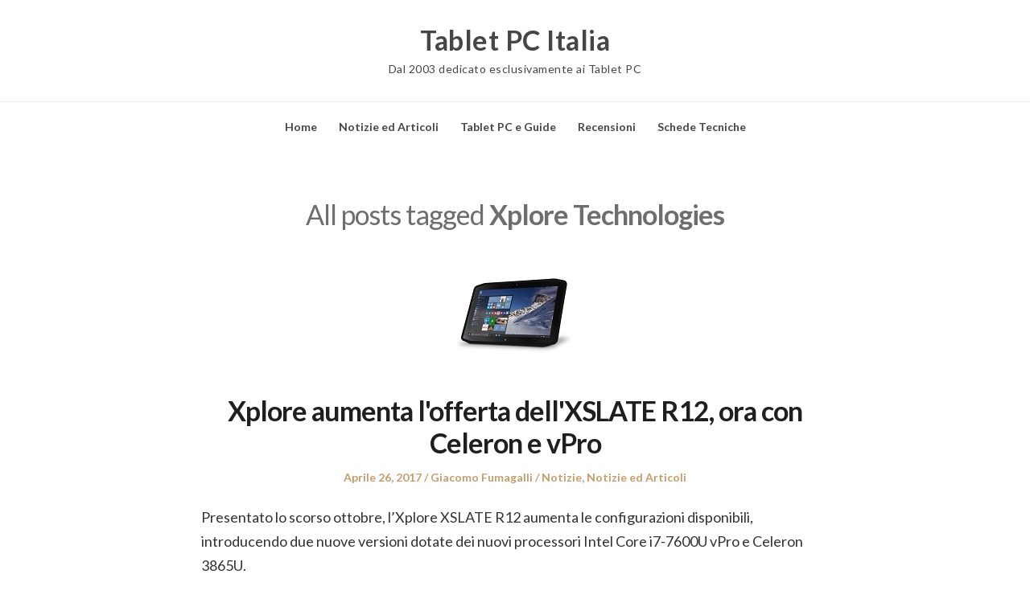

--- FILE ---
content_type: text/html; charset=UTF-8
request_url: https://tabletpc.it/tag/xplore-technologies/
body_size: 9961
content:
<!DOCTYPE html>
<html lang="it-IT" class="no-js">
<head>
	<meta charset="UTF-8" /> 
	<meta name="viewport" content="width=device-width, initial-scale=1" />
	<link rel="profile" href="https://gmpg.org/xfn/11">
	<script>(function(html){html.className = html.className.replace(/\bno-js\b/,'js')})(document.documentElement);</script>
<title>Xplore Technologies  - Tablet PC Italia</title>
<meta name="robots" content="index, follow, max-snippet:-1, max-image-preview:large, max-video-preview:-1">
<link rel="canonical" href="https://tabletpc.it/tag/xplore-technologies/">
<meta property="og:url" content="https://tabletpc.it/tag/xplore-technologies/">
<meta property="og:site_name" content="Tablet PC Italia">
<meta property="og:locale" content="it_IT">
<meta property="og:type" content="object">
<meta property="og:title" content="Xplore Technologies  - Tablet PC Italia">
<meta property="fb:pages" content="">
<meta property="fb:admins" content="">
<meta property="fb:app_id" content="">
<meta name="twitter:card" content="summary">
<meta name="twitter:title" content="Xplore Technologies  - Tablet PC Italia">
<link rel='dns-prefetch' href='//fonts.googleapis.com' />
<link rel="alternate" type="application/rss+xml" title="Tablet PC Italia &raquo; Feed" href="https://tabletpc.it/feed/" />
<link rel="alternate" type="application/rss+xml" title="Tablet PC Italia &raquo; Xplore Technologies Feed del tag" href="https://tabletpc.it/tag/xplore-technologies/feed/" />
<style id='wp-img-auto-sizes-contain-inline-css' type='text/css'>
img:is([sizes=auto i],[sizes^="auto," i]){contain-intrinsic-size:3000px 1500px}
/*# sourceURL=wp-img-auto-sizes-contain-inline-css */
</style>

<style id='wp-emoji-styles-inline-css' type='text/css'>

	img.wp-smiley, img.emoji {
		display: inline !important;
		border: none !important;
		box-shadow: none !important;
		height: 1em !important;
		width: 1em !important;
		margin: 0 0.07em !important;
		vertical-align: -0.1em !important;
		background: none !important;
		padding: 0 !important;
	}
/*# sourceURL=wp-emoji-styles-inline-css */
</style>
<link rel='stylesheet' id='wp-block-library-css' href='https://tabletpc.it/wp-includes/css/dist/block-library/style.min.css?ver=6.9' type='text/css' media='all' />
<style id='global-styles-inline-css' type='text/css'>
:root{--wp--preset--aspect-ratio--square: 1;--wp--preset--aspect-ratio--4-3: 4/3;--wp--preset--aspect-ratio--3-4: 3/4;--wp--preset--aspect-ratio--3-2: 3/2;--wp--preset--aspect-ratio--2-3: 2/3;--wp--preset--aspect-ratio--16-9: 16/9;--wp--preset--aspect-ratio--9-16: 9/16;--wp--preset--color--black: #1f1f1f;--wp--preset--color--cyan-bluish-gray: #abb8c3;--wp--preset--color--white: #ffffff;--wp--preset--color--pale-pink: #f78da7;--wp--preset--color--vivid-red: #cf2e2e;--wp--preset--color--luminous-vivid-orange: #ff6900;--wp--preset--color--luminous-vivid-amber: #fcb900;--wp--preset--color--light-green-cyan: #7bdcb5;--wp--preset--color--vivid-green-cyan: #00d084;--wp--preset--color--pale-cyan-blue: #8ed1fc;--wp--preset--color--vivid-cyan-blue: #0693e3;--wp--preset--color--vivid-purple: #9b51e0;--wp--preset--color--primary: ;--wp--preset--color--secondary: ;--wp--preset--color--dark-gray: #333333;--wp--preset--color--gray: #6e6e6e;--wp--preset--color--light-gray: #d9d9d9;--wp--preset--gradient--vivid-cyan-blue-to-vivid-purple: linear-gradient(135deg,rgb(6,147,227) 0%,rgb(155,81,224) 100%);--wp--preset--gradient--light-green-cyan-to-vivid-green-cyan: linear-gradient(135deg,rgb(122,220,180) 0%,rgb(0,208,130) 100%);--wp--preset--gradient--luminous-vivid-amber-to-luminous-vivid-orange: linear-gradient(135deg,rgb(252,185,0) 0%,rgb(255,105,0) 100%);--wp--preset--gradient--luminous-vivid-orange-to-vivid-red: linear-gradient(135deg,rgb(255,105,0) 0%,rgb(207,46,46) 100%);--wp--preset--gradient--very-light-gray-to-cyan-bluish-gray: linear-gradient(135deg,rgb(238,238,238) 0%,rgb(169,184,195) 100%);--wp--preset--gradient--cool-to-warm-spectrum: linear-gradient(135deg,rgb(74,234,220) 0%,rgb(151,120,209) 20%,rgb(207,42,186) 40%,rgb(238,44,130) 60%,rgb(251,105,98) 80%,rgb(254,248,76) 100%);--wp--preset--gradient--blush-light-purple: linear-gradient(135deg,rgb(255,206,236) 0%,rgb(152,150,240) 100%);--wp--preset--gradient--blush-bordeaux: linear-gradient(135deg,rgb(254,205,165) 0%,rgb(254,45,45) 50%,rgb(107,0,62) 100%);--wp--preset--gradient--luminous-dusk: linear-gradient(135deg,rgb(255,203,112) 0%,rgb(199,81,192) 50%,rgb(65,88,208) 100%);--wp--preset--gradient--pale-ocean: linear-gradient(135deg,rgb(255,245,203) 0%,rgb(182,227,212) 50%,rgb(51,167,181) 100%);--wp--preset--gradient--electric-grass: linear-gradient(135deg,rgb(202,248,128) 0%,rgb(113,206,126) 100%);--wp--preset--gradient--midnight: linear-gradient(135deg,rgb(2,3,129) 0%,rgb(40,116,252) 100%);--wp--preset--font-size--small: 16px;--wp--preset--font-size--medium: 20px;--wp--preset--font-size--large: 22px;--wp--preset--font-size--x-large: 42px;--wp--preset--font-size--regular: 18px;--wp--preset--font-size--larger: 28px;--wp--preset--spacing--20: 0.44rem;--wp--preset--spacing--30: 0.67rem;--wp--preset--spacing--40: 1rem;--wp--preset--spacing--50: 1.5rem;--wp--preset--spacing--60: 2.25rem;--wp--preset--spacing--70: 3.38rem;--wp--preset--spacing--80: 5.06rem;--wp--preset--shadow--natural: 6px 6px 9px rgba(0, 0, 0, 0.2);--wp--preset--shadow--deep: 12px 12px 50px rgba(0, 0, 0, 0.4);--wp--preset--shadow--sharp: 6px 6px 0px rgba(0, 0, 0, 0.2);--wp--preset--shadow--outlined: 6px 6px 0px -3px rgb(255, 255, 255), 6px 6px rgb(0, 0, 0);--wp--preset--shadow--crisp: 6px 6px 0px rgb(0, 0, 0);}:where(.is-layout-flex){gap: 0.5em;}:where(.is-layout-grid){gap: 0.5em;}body .is-layout-flex{display: flex;}.is-layout-flex{flex-wrap: wrap;align-items: center;}.is-layout-flex > :is(*, div){margin: 0;}body .is-layout-grid{display: grid;}.is-layout-grid > :is(*, div){margin: 0;}:where(.wp-block-columns.is-layout-flex){gap: 2em;}:where(.wp-block-columns.is-layout-grid){gap: 2em;}:where(.wp-block-post-template.is-layout-flex){gap: 1.25em;}:where(.wp-block-post-template.is-layout-grid){gap: 1.25em;}.has-black-color{color: var(--wp--preset--color--black) !important;}.has-cyan-bluish-gray-color{color: var(--wp--preset--color--cyan-bluish-gray) !important;}.has-white-color{color: var(--wp--preset--color--white) !important;}.has-pale-pink-color{color: var(--wp--preset--color--pale-pink) !important;}.has-vivid-red-color{color: var(--wp--preset--color--vivid-red) !important;}.has-luminous-vivid-orange-color{color: var(--wp--preset--color--luminous-vivid-orange) !important;}.has-luminous-vivid-amber-color{color: var(--wp--preset--color--luminous-vivid-amber) !important;}.has-light-green-cyan-color{color: var(--wp--preset--color--light-green-cyan) !important;}.has-vivid-green-cyan-color{color: var(--wp--preset--color--vivid-green-cyan) !important;}.has-pale-cyan-blue-color{color: var(--wp--preset--color--pale-cyan-blue) !important;}.has-vivid-cyan-blue-color{color: var(--wp--preset--color--vivid-cyan-blue) !important;}.has-vivid-purple-color{color: var(--wp--preset--color--vivid-purple) !important;}.has-black-background-color{background-color: var(--wp--preset--color--black) !important;}.has-cyan-bluish-gray-background-color{background-color: var(--wp--preset--color--cyan-bluish-gray) !important;}.has-white-background-color{background-color: var(--wp--preset--color--white) !important;}.has-pale-pink-background-color{background-color: var(--wp--preset--color--pale-pink) !important;}.has-vivid-red-background-color{background-color: var(--wp--preset--color--vivid-red) !important;}.has-luminous-vivid-orange-background-color{background-color: var(--wp--preset--color--luminous-vivid-orange) !important;}.has-luminous-vivid-amber-background-color{background-color: var(--wp--preset--color--luminous-vivid-amber) !important;}.has-light-green-cyan-background-color{background-color: var(--wp--preset--color--light-green-cyan) !important;}.has-vivid-green-cyan-background-color{background-color: var(--wp--preset--color--vivid-green-cyan) !important;}.has-pale-cyan-blue-background-color{background-color: var(--wp--preset--color--pale-cyan-blue) !important;}.has-vivid-cyan-blue-background-color{background-color: var(--wp--preset--color--vivid-cyan-blue) !important;}.has-vivid-purple-background-color{background-color: var(--wp--preset--color--vivid-purple) !important;}.has-black-border-color{border-color: var(--wp--preset--color--black) !important;}.has-cyan-bluish-gray-border-color{border-color: var(--wp--preset--color--cyan-bluish-gray) !important;}.has-white-border-color{border-color: var(--wp--preset--color--white) !important;}.has-pale-pink-border-color{border-color: var(--wp--preset--color--pale-pink) !important;}.has-vivid-red-border-color{border-color: var(--wp--preset--color--vivid-red) !important;}.has-luminous-vivid-orange-border-color{border-color: var(--wp--preset--color--luminous-vivid-orange) !important;}.has-luminous-vivid-amber-border-color{border-color: var(--wp--preset--color--luminous-vivid-amber) !important;}.has-light-green-cyan-border-color{border-color: var(--wp--preset--color--light-green-cyan) !important;}.has-vivid-green-cyan-border-color{border-color: var(--wp--preset--color--vivid-green-cyan) !important;}.has-pale-cyan-blue-border-color{border-color: var(--wp--preset--color--pale-cyan-blue) !important;}.has-vivid-cyan-blue-border-color{border-color: var(--wp--preset--color--vivid-cyan-blue) !important;}.has-vivid-purple-border-color{border-color: var(--wp--preset--color--vivid-purple) !important;}.has-vivid-cyan-blue-to-vivid-purple-gradient-background{background: var(--wp--preset--gradient--vivid-cyan-blue-to-vivid-purple) !important;}.has-light-green-cyan-to-vivid-green-cyan-gradient-background{background: var(--wp--preset--gradient--light-green-cyan-to-vivid-green-cyan) !important;}.has-luminous-vivid-amber-to-luminous-vivid-orange-gradient-background{background: var(--wp--preset--gradient--luminous-vivid-amber-to-luminous-vivid-orange) !important;}.has-luminous-vivid-orange-to-vivid-red-gradient-background{background: var(--wp--preset--gradient--luminous-vivid-orange-to-vivid-red) !important;}.has-very-light-gray-to-cyan-bluish-gray-gradient-background{background: var(--wp--preset--gradient--very-light-gray-to-cyan-bluish-gray) !important;}.has-cool-to-warm-spectrum-gradient-background{background: var(--wp--preset--gradient--cool-to-warm-spectrum) !important;}.has-blush-light-purple-gradient-background{background: var(--wp--preset--gradient--blush-light-purple) !important;}.has-blush-bordeaux-gradient-background{background: var(--wp--preset--gradient--blush-bordeaux) !important;}.has-luminous-dusk-gradient-background{background: var(--wp--preset--gradient--luminous-dusk) !important;}.has-pale-ocean-gradient-background{background: var(--wp--preset--gradient--pale-ocean) !important;}.has-electric-grass-gradient-background{background: var(--wp--preset--gradient--electric-grass) !important;}.has-midnight-gradient-background{background: var(--wp--preset--gradient--midnight) !important;}.has-small-font-size{font-size: var(--wp--preset--font-size--small) !important;}.has-medium-font-size{font-size: var(--wp--preset--font-size--medium) !important;}.has-large-font-size{font-size: var(--wp--preset--font-size--large) !important;}.has-x-large-font-size{font-size: var(--wp--preset--font-size--x-large) !important;}
/*# sourceURL=global-styles-inline-css */
</style>

<style id='classic-theme-styles-inline-css' type='text/css'>
/*! This file is auto-generated */
.wp-block-button__link{color:#fff;background-color:#32373c;border-radius:9999px;box-shadow:none;text-decoration:none;padding:calc(.667em + 2px) calc(1.333em + 2px);font-size:1.125em}.wp-block-file__button{background:#32373c;color:#fff;text-decoration:none}
/*# sourceURL=/wp-includes/css/classic-themes.min.css */
</style>
<link rel='stylesheet' id='parent-style-css' href='https://tabletpc.it/wp-content/themes/blogfeedly/style.css?ver=6.9' type='text/css' media='all' />
<link rel='stylesheet' id='journalist-blogily-google-fonts-css' href='//fonts.googleapis.com/css?family=Lato%3A400%2C700%2C900&#038;ver=6.9' type='text/css' media='all' />
<link rel='stylesheet' id='stsblogfeedly-fonts-css' href='https://fonts.googleapis.com/css?family=Karla%3A400%2C400i%2C700%2C700i' type='text/css' media='all' />
<link rel='stylesheet' id='stsblogfeedly-style-css' href='https://tabletpc.it/wp-content/themes/journalist-feedly/style.css?ver=6.9' type='text/css' media='all' />
<script type="text/javascript" src="https://tabletpc.it/wp-includes/js/jquery/jquery.min.js?ver=3.7.1" id="jquery-core-js"></script>
<script type="text/javascript" src="https://tabletpc.it/wp-includes/js/jquery/jquery-migrate.min.js?ver=3.4.1" id="jquery-migrate-js"></script>
<link rel="https://api.w.org/" href="https://tabletpc.it/wp-json/" /><link rel="alternate" title="JSON" type="application/json" href="https://tabletpc.it/wp-json/wp/v2/tags/4184" /><link rel="EditURI" type="application/rsd+xml" title="RSD" href="https://tabletpc.it/xmlrpc.php?rsd" />
<meta name="generator" content="WordPress 6.9" />

		<style type="text/css">

						aside#secondary.featured-sidebar {
				display:none !important;
			}
			.main-has-sidebar {
				max-width:100%;
			}
			.site-content .inner.main-with-sidebar {
				max-width: 780px;
				display:block;
			}
		
		


</style>

		<style type="text/css">
		.site-title a,.site-description { color: ; }
		.site-navigation{ border-color: ; }
		#menu-toggle { background-color: ; }
		.site-navigation a,#menu-toggle{ color: ; }
		.archive-list-title, .page-title, .not-found .page-title, .social-title, .comments-title, .tag-links, .parent-post-link, .comment-author .fn, .comment-author .url, .comment-reply-title, .entry-content h1, .entry-content h2, .entry-content h3, .entry-content h4, .entry-content h5, .entry-content h6, .entry-content th, .entry-title, .entry-title a, .entry-title a:hover{ color: ; }
		.entry-meta, .entry-meta *, .entry-meta, .entry-meta *:hover{ color: ; }
		.entry-summary, .comments-area, .comments-area p, .entry-content, .entry-content address, .entry-content dt, .page-content, .page-content p, .entry-content p, .entry-content span, .entry-content div, .entry-content li, .entry-content ul, .entry-content ol, .entry-content td, .entry-content dd, .entry-content blockquote { color: ; }
		.page-content .search-field, .archive-list-title, .comments-area *, .entry-content *{ border-color: ; }
		.archive-list a, .comments-area a, .page .entry-content a, .single .entry-content a, .error404 .entry-content a { color: ; }
		.tag-links a, button:hover, button:focus, button:active, input[type="submit"]:hover, input[type="submit"]:focus, input[type="submit"]:active, input[type="button"]:hover, input[type="button"]:focus, input[type="button"]:active, input[type="reset"]:hover, input[type="reset"]:focus, input[type="reset"]:active, button, input[type="submit"], input[type="button"], input[type="reset"], a.more-link{ background-color: ; }
		button:hover, button:focus, button:active, input[type="submit"]:hover, input[type="submit"]:focus, input[type="submit"]:active, input[type="button"]:hover, input[type="button"]:focus, input[type="button"]:active, input[type="reset"]:hover, input[type="reset"]:focus, input[type="reset"]:active, button, input[type="submit"], input[type="button"], input[type="reset"], a.more-link{ border-color: ; }
		.tag-links a, button:hover, button:focus, button:active, input[type="submit"]:hover, input[type="submit"]:focus, input[type="submit"]:active, input[type="button"]:hover, input[type="button"]:focus, input[type="button"]:active, input[type="reset"]:hover, input[type="reset"]:focus, input[type="reset"]:active, button, input[type="submit"], input[type="button"], input[type="reset"], a.more-link{ color: ; }
		.nav-previous a, .nav-next a, .nav-previous a:hover, .nav-next a:hover,.pagination .page-numbers, .pagination .page-numbers:hover{ background-color: ; }
		.nav-previous a, .nav-next a, .nav-previous a:hover, .nav-next a:hover,.pagination .page-numbers,.pagination .page-numbers:hover{ color: ; }
		.featured-sidebar .widget-title{ color: ; }
		.featured-sidebar *{ color: ; }
		.featured-sidebar a{ color: ; }
		.featured-sidebar .tagcloud a, .featured-sidebar .widget-title, .featured-sidebar *{ border-color: ; }
		.featured-sidebar .widget input[type="submit"]{ background-color: ; }
		.featured-sidebar .widget input[type="submit"]{ color: ; }
				.site-footer{ background-color: ; }
		.site-footer .widget-title{ color: ; }
		.site-footer li, .site-footer ol, .site-footer ul, .site-footer p, .site-footer span, .site-footer div, .site-footer { color: ; }
		.icon-chevron-up:before, .site-footer a{ color: ; }
		.site-footer .tagcloud a, .site-footer *{ border-color: ; }
		.site-footer .widget input[type="submit"] { background-color: ; }
		.site-footer .widget input[type="submit"] { border-color: ; }
		.site-footer .widget input[type="submit"] { color: ; }
		body{ background: ; }
		.site-navigation, .site-header, .site-navigation .menu-wrap{ background: ; }


		</style>
		</head>
<body class="archive tag tag-xplore-technologies tag-4184 wp-theme-blogfeedly wp-child-theme-journalist-feedly animated-navigation hfeed">
	

<a class="skip-link screen-reader-text" href="#content">Skip to content</a>


	<div id="page" class="site">
		<header class="site-header">
			<div class="inner">
													<p class="site-title"><a href="https://tabletpc.it/" rel="home">Tablet PC Italia</a></p>
													<p class="site-description">Dal 2003 dedicato esclusivamente ai Tablet PC</p>
							</div> <!-- .inner -->
		</header><!-- .site-header -->
		<nav class="site-navigation" aria-label="Menu">
			<div class="menu-wrap"><ul id="menu-top-menu" class="menu"><li id="menu-item-12636" class="menu-item menu-item-type-custom menu-item-object-custom menu-item-12636"><a href="/">Home</a></li>
<li id="menu-item-12616" class="menu-item menu-item-type-taxonomy menu-item-object-category menu-item-12616"><a href="https://tabletpc.it/category/news/">Notizie ed Articoli</a></li>
<li id="menu-item-12621" class="menu-item menu-item-type-taxonomy menu-item-object-category menu-item-12621"><a href="https://tabletpc.it/category/guide-schede-recensioni/">Tablet PC e Guide</a></li>
<li id="menu-item-12626" class="menu-item menu-item-type-taxonomy menu-item-object-category menu-item-12626"><a href="https://tabletpc.it/category/guide-schede-recensioni/recensioni/">Recensioni</a></li>
<li id="menu-item-12631" class="menu-item menu-item-type-taxonomy menu-item-object-category menu-item-12631"><a href="https://tabletpc.it/category/guide-schede-recensioni/datasheet/">Schede Tecniche</a></li>
</ul></div>			<a href="#" id="menu-toggle" title="Show Menu">Menu</a>
	</nav><!-- .site-navigation --><div id="content" class="site-content">
	<!-- If has sidebar start -->
	<main id="main" class="site-main main-with-sidebar inner">
		<div class="main-has-sidebar">
			<!-- If has sidebar end -->
				<header class="page-header">
			<h1 class="page-title">All posts tagged <span class="highlight">Xplore Technologies</span></h1>		</header><!-- .page-header -->
		<article id="post-10962" class="post-10962 post type-post status-publish format-standard has-post-thumbnail hentry category-notizie category-news tag-rugged-tablet-pc tag-tablet-pc tag-xplore-technologies tag-xslate-r12">
		<a class="post-thumbnail" href="https://tabletpc.it/2017/04/26/xplore-aumenta-lofferta-dellxslate-r12-ora-con-celeron-e-vpro/"><img width="150" height="150" src="https://tabletpc.it/wp-content/uploads/2017/04/Xplore-Xslate-R12.jpg" class="attachment-stsblogfeedly size-stsblogfeedly wp-post-image" alt="Xplore aumenta l&#039;offerta dell&#039;XSLATE R12, ora con Celeron e vPro" decoding="async" /></a>
		<header class="entry-header">
		<h2 class="entry-title"><a href="https://tabletpc.it/2017/04/26/xplore-aumenta-lofferta-dellxslate-r12-ora-con-celeron-e-vpro/" rel="bookmark">Xplore aumenta l&#039;offerta dell&#039;XSLATE R12, ora con Celeron e vPro</a></h2>		<div class="entry-meta">
			<span class="posted-on"><span class="screen-reader-text">Posted on </span><a href="https://tabletpc.it/2017/04/26/xplore-aumenta-lofferta-dellxslate-r12-ora-con-celeron-e-vpro/" rel="bookmark"><time class="entry-date published updated" datetime="2017-04-26T04:02:32+02:00">Aprile 26, 2017</time></a></span><span class="entry-author"><span class="author vcard"><span class="screen-reader-text">Author </span><a class="url fn n" href="https://tabletpc.it/author/giacomo-fumagalli/">Giacomo Fumagalli</a></span></span><span class="cat-links"><span class="screen-reader-text">Posted in </span><a href="https://tabletpc.it/category/news/notizie/" rel="category tag">Notizie</a>, <a href="https://tabletpc.it/category/news/" rel="category tag">Notizie ed Articoli</a></span>		</div>
	</header><!-- .entry-header -->
	<div class="entry-content">
		
		<p>Presentato lo scorso ottobre, l&#8217;Xplore XSLATE R12 aumenta le configurazioni disponibili, introducendo due nuove versioni dotate dei nuovi processori Intel Core i7-7600U vPro e Celeron 3865U.</p>
			</div><!-- .entry-content -->
			</article><!-- #post --><article id="post-10010" class="post-10010 post type-post status-publish format-standard has-post-thumbnail hentry category-notizie category-news tag-tablet-pc tag-xplore-technologies tag-xslate-r12">
		<a class="post-thumbnail" href="https://tabletpc.it/2016/10/25/xplore-xslate-r12-corazzato-da-800-nits-con-wacom-emr-e-kaby-lake/"><img width="150" height="150" src="https://tabletpc.it/wp-content/uploads/2016/10/Xplore-XSLATE-R12.jpg" class="attachment-stsblogfeedly size-stsblogfeedly wp-post-image" alt="Xplore XSLATE R12, corazzato da 800 nits con Wacom EMR e Kaby Lake" decoding="async" /></a>
		<header class="entry-header">
		<h2 class="entry-title"><a href="https://tabletpc.it/2016/10/25/xplore-xslate-r12-corazzato-da-800-nits-con-wacom-emr-e-kaby-lake/" rel="bookmark">Xplore XSLATE R12, corazzato da 800 nits con Wacom EMR e Kaby Lake</a></h2>		<div class="entry-meta">
			<span class="posted-on"><span class="screen-reader-text">Posted on </span><a href="https://tabletpc.it/2016/10/25/xplore-xslate-r12-corazzato-da-800-nits-con-wacom-emr-e-kaby-lake/" rel="bookmark"><time class="entry-date published updated" datetime="2016-10-25T15:01:41+02:00">Ottobre 25, 2016</time></a></span><span class="entry-author"><span class="author vcard"><span class="screen-reader-text">Author </span><a class="url fn n" href="https://tabletpc.it/author/giacomo-fumagalli/">Giacomo Fumagalli</a></span></span><span class="cat-links"><span class="screen-reader-text">Posted in </span><a href="https://tabletpc.it/category/news/notizie/" rel="category tag">Notizie</a>, <a href="https://tabletpc.it/category/news/" rel="category tag">Notizie ed Articoli</a></span>		</div>
	</header><!-- .entry-header -->
	<div class="entry-content">
		
		<p>La texana Xplore Technologies aggiorna il Motion R12, facendolo diventare XSLATE R12 ed integrando all&#8217;interno della scocca ultraresistente in lega di magnesio i più recenti processori Intel Core di settima generazione.</p>
			</div><!-- .entry-content -->
			</article><!-- #post --><article id="post-7078" class="post-7078 post type-post status-publish format-standard has-post-thumbnail hentry category-case-studies category-notizie category-news tag-motion-c5-serie tag-motion-computing tag-tablet-pc tag-xplore-technologies">
		<a class="post-thumbnail" href="https://tabletpc.it/2015/07/14/xplore-inizia-un-progetto-da-600-motion-c5-con-le-ambulanze-danesi/"><img width="647" height="319" src="https://tabletpc.it/wp-content/uploads/2013/09/Offerta-Microsoft-1.png" class="attachment-stsblogfeedly size-stsblogfeedly wp-post-image" alt="Xplore inizia un progetto da 600 Motion C5 con le ambulanze danesi" decoding="async" fetchpriority="high" srcset="https://tabletpc.it/wp-content/uploads/2013/09/Offerta-Microsoft-1.png 647w, https://tabletpc.it/wp-content/uploads/2013/09/Offerta-Microsoft-1-300x148.png 300w" sizes="(max-width: 647px) 100vw, 647px" /></a>
		<header class="entry-header">
		<h2 class="entry-title"><a href="https://tabletpc.it/2015/07/14/xplore-inizia-un-progetto-da-600-motion-c5-con-le-ambulanze-danesi/" rel="bookmark">Xplore inizia un progetto da 600 Motion C5 con le ambulanze danesi</a></h2>		<div class="entry-meta">
			<span class="posted-on"><span class="screen-reader-text">Posted on </span><a href="https://tabletpc.it/2015/07/14/xplore-inizia-un-progetto-da-600-motion-c5-con-le-ambulanze-danesi/" rel="bookmark"><time class="entry-date published updated" datetime="2015-07-14T11:02:30+02:00">Luglio 14, 2015</time></a></span><span class="entry-author"><span class="author vcard"><span class="screen-reader-text">Author </span><a class="url fn n" href="https://tabletpc.it/author/giacomo-fumagalli/">Giacomo Fumagalli</a></span></span><span class="cat-links"><span class="screen-reader-text">Posted in </span><a href="https://tabletpc.it/category/guide-schede-recensioni/case-studies/" rel="category tag">Esempi di utilizzo</a>, <a href="https://tabletpc.it/category/news/notizie/" rel="category tag">Notizie</a>, <a href="https://tabletpc.it/category/news/" rel="category tag">Notizie ed Articoli</a></span>		</div>
	</header><!-- .entry-header -->
	<div class="entry-content">
		
		<p>Xplore Technologies, produttore texano di Tablet PC ultra-resistenti che recentemente ha acquistato Motion Computing, fornirà 600 Tablet PC Motion C5 per un progetto di “ambulanze intelligenti” in Danimarca.</p>
			</div><!-- .entry-content -->
			</article><!-- #post --><article id="post-5991" class="post-5991 post type-post status-publish format-standard has-post-thumbnail hentry category-notizie category-news tag-motion-computing tag-tablet-pc tag-xplore-technologies">
		<a class="post-thumbnail" href="https://tabletpc.it/2015/04/22/motion-computing-in-crisi-per-la-chiusura-di-hydis-acquisita-da-xplore/"><img width="150" height="150" src="https://tabletpc.it/wp-content/uploads/2015/04/Motion-Computing-Tablet.jpg" class="attachment-stsblogfeedly size-stsblogfeedly wp-post-image" alt="Motion Computing, in crisi per la chiusura di Hydis, acquisita da Xplore" decoding="async" loading="lazy" /></a>
		<header class="entry-header">
		<h2 class="entry-title"><a href="https://tabletpc.it/2015/04/22/motion-computing-in-crisi-per-la-chiusura-di-hydis-acquisita-da-xplore/" rel="bookmark">Motion Computing, in crisi per la chiusura di Hydis, acquisita da Xplore</a></h2>		<div class="entry-meta">
			<span class="posted-on"><span class="screen-reader-text">Posted on </span><a href="https://tabletpc.it/2015/04/22/motion-computing-in-crisi-per-la-chiusura-di-hydis-acquisita-da-xplore/" rel="bookmark"><time class="entry-date published updated" datetime="2015-04-22T14:30:07+02:00">Aprile 22, 2015</time></a></span><span class="entry-author"><span class="author vcard"><span class="screen-reader-text">Author </span><a class="url fn n" href="https://tabletpc.it/author/giacomo-fumagalli/">Giacomo Fumagalli</a></span></span><span class="cat-links"><span class="screen-reader-text">Posted in </span><a href="https://tabletpc.it/category/news/notizie/" rel="category tag">Notizie</a>, <a href="https://tabletpc.it/category/news/" rel="category tag">Notizie ed Articoli</a></span>		</div>
	</header><!-- .entry-header -->
	<div class="entry-content">
		
		<p>Con una mossa decisamente inaspettata Xplore Technologies annuncia l&#8217;acquisizione di Motion Computing, società produttrice di Tablet PC professionali ultra-resistenti apprezzati in tutto il mondo, che era in forte crisi per la chiusura di Hydis.</p>
			</div><!-- .entry-content -->
			</article><!-- #post --><article id="post-1949" class="post-1949 post type-post status-publish format-standard has-post-thumbnail hentry category-notizie category-news tag-tablet-pc tag-xplore-technologies">
		<a class="post-thumbnail" href="https://tabletpc.it/2013/08/22/xplore-terzo-produttore-di-tablet-corazzare-rende/"><img width="404" height="404" src="https://tabletpc.it/wp-content/uploads/2013/08/Xplore-Tablet-PC.png" class="attachment-stsblogfeedly size-stsblogfeedly wp-post-image" alt="Xplore terzo produttore di tablet, corazzare rende" decoding="async" loading="lazy" srcset="https://tabletpc.it/wp-content/uploads/2013/08/Xplore-Tablet-PC.png 404w, https://tabletpc.it/wp-content/uploads/2013/08/Xplore-Tablet-PC-300x300.png 300w, https://tabletpc.it/wp-content/uploads/2013/08/Xplore-Tablet-PC-150x150.png 150w" sizes="auto, (max-width: 404px) 100vw, 404px" /></a>
		<header class="entry-header">
		<h2 class="entry-title"><a href="https://tabletpc.it/2013/08/22/xplore-terzo-produttore-di-tablet-corazzare-rende/" rel="bookmark">Xplore terzo produttore di tablet, corazzare rende</a></h2>		<div class="entry-meta">
			<span class="posted-on"><span class="screen-reader-text">Posted on </span><a href="https://tabletpc.it/2013/08/22/xplore-terzo-produttore-di-tablet-corazzare-rende/" rel="bookmark"><time class="entry-date published updated" datetime="2013-08-22T08:51:37+02:00">Agosto 22, 2013</time></a></span><span class="entry-author"><span class="author vcard"><span class="screen-reader-text">Author </span><a class="url fn n" href="https://tabletpc.it/author/giacomo-fumagalli/">Giacomo Fumagalli</a></span></span><span class="cat-links"><span class="screen-reader-text">Posted in </span><a href="https://tabletpc.it/category/news/notizie/" rel="category tag">Notizie</a>, <a href="https://tabletpc.it/category/news/" rel="category tag">Notizie ed Articoli</a></span>		</div>
	</header><!-- .entry-header -->
	<div class="entry-content">
		
		<p>Da uno studio ABI Research emerge che l&#8217;americana Xplore Technologies si posiziona al terzo posto, dietro Samsung e Apple, come produttore di tablet. Un ottimo risultato, considerando che l&#8217;azienda produce solo dispositivi ultraresistenti e che vanta solo un modello non-Windows.</p>
			</div><!-- .entry-content -->
			</article><!-- #post -->		<!-- If has sidebar start -->
	</div>
		<!-- If has sidebar end -->

</main><!-- .site-main -->
</div><!-- .site-content -->
		<footer class="site-footer">
		<div class="inner">
			<div class="supplementary">
	<div class="grid">
			<div class="one-fourth">
			<section id="archives-4" class="widget widget_archive"><h2 class="widget-title">Archivi</h2>		<label class="screen-reader-text" for="archives-dropdown-4">Archivi</label>
		<select id="archives-dropdown-4" name="archive-dropdown">
			
			<option value="">Seleziona il mese</option>
				<option value='https://tabletpc.it/2020/01/'> Gennaio 2020 </option>
	<option value='https://tabletpc.it/2019/12/'> Dicembre 2019 </option>
	<option value='https://tabletpc.it/2019/11/'> Novembre 2019 </option>
	<option value='https://tabletpc.it/2019/10/'> Ottobre 2019 </option>
	<option value='https://tabletpc.it/2019/01/'> Gennaio 2019 </option>
	<option value='https://tabletpc.it/2018/12/'> Dicembre 2018 </option>
	<option value='https://tabletpc.it/2018/11/'> Novembre 2018 </option>
	<option value='https://tabletpc.it/2018/10/'> Ottobre 2018 </option>
	<option value='https://tabletpc.it/2018/08/'> Agosto 2018 </option>
	<option value='https://tabletpc.it/2018/07/'> Luglio 2018 </option>
	<option value='https://tabletpc.it/2018/06/'> Giugno 2018 </option>
	<option value='https://tabletpc.it/2018/05/'> Maggio 2018 </option>
	<option value='https://tabletpc.it/2018/04/'> Aprile 2018 </option>
	<option value='https://tabletpc.it/2018/02/'> Febbraio 2018 </option>
	<option value='https://tabletpc.it/2018/01/'> Gennaio 2018 </option>
	<option value='https://tabletpc.it/2017/12/'> Dicembre 2017 </option>
	<option value='https://tabletpc.it/2017/11/'> Novembre 2017 </option>
	<option value='https://tabletpc.it/2017/10/'> Ottobre 2017 </option>
	<option value='https://tabletpc.it/2017/09/'> Settembre 2017 </option>
	<option value='https://tabletpc.it/2017/08/'> Agosto 2017 </option>
	<option value='https://tabletpc.it/2017/06/'> Giugno 2017 </option>
	<option value='https://tabletpc.it/2017/05/'> Maggio 2017 </option>
	<option value='https://tabletpc.it/2017/04/'> Aprile 2017 </option>
	<option value='https://tabletpc.it/2017/03/'> Marzo 2017 </option>
	<option value='https://tabletpc.it/2017/02/'> Febbraio 2017 </option>
	<option value='https://tabletpc.it/2017/01/'> Gennaio 2017 </option>
	<option value='https://tabletpc.it/2016/12/'> Dicembre 2016 </option>
	<option value='https://tabletpc.it/2016/11/'> Novembre 2016 </option>
	<option value='https://tabletpc.it/2016/10/'> Ottobre 2016 </option>
	<option value='https://tabletpc.it/2016/09/'> Settembre 2016 </option>
	<option value='https://tabletpc.it/2016/08/'> Agosto 2016 </option>
	<option value='https://tabletpc.it/2016/07/'> Luglio 2016 </option>
	<option value='https://tabletpc.it/2016/06/'> Giugno 2016 </option>
	<option value='https://tabletpc.it/2016/05/'> Maggio 2016 </option>
	<option value='https://tabletpc.it/2016/04/'> Aprile 2016 </option>
	<option value='https://tabletpc.it/2016/03/'> Marzo 2016 </option>
	<option value='https://tabletpc.it/2016/02/'> Febbraio 2016 </option>
	<option value='https://tabletpc.it/2016/01/'> Gennaio 2016 </option>
	<option value='https://tabletpc.it/2015/12/'> Dicembre 2015 </option>
	<option value='https://tabletpc.it/2015/11/'> Novembre 2015 </option>
	<option value='https://tabletpc.it/2015/10/'> Ottobre 2015 </option>
	<option value='https://tabletpc.it/2015/09/'> Settembre 2015 </option>
	<option value='https://tabletpc.it/2015/08/'> Agosto 2015 </option>
	<option value='https://tabletpc.it/2015/07/'> Luglio 2015 </option>
	<option value='https://tabletpc.it/2015/06/'> Giugno 2015 </option>
	<option value='https://tabletpc.it/2015/05/'> Maggio 2015 </option>
	<option value='https://tabletpc.it/2015/04/'> Aprile 2015 </option>
	<option value='https://tabletpc.it/2015/03/'> Marzo 2015 </option>
	<option value='https://tabletpc.it/2015/02/'> Febbraio 2015 </option>
	<option value='https://tabletpc.it/2015/01/'> Gennaio 2015 </option>
	<option value='https://tabletpc.it/2014/12/'> Dicembre 2014 </option>
	<option value='https://tabletpc.it/2014/11/'> Novembre 2014 </option>
	<option value='https://tabletpc.it/2014/10/'> Ottobre 2014 </option>
	<option value='https://tabletpc.it/2014/09/'> Settembre 2014 </option>
	<option value='https://tabletpc.it/2014/08/'> Agosto 2014 </option>
	<option value='https://tabletpc.it/2014/07/'> Luglio 2014 </option>
	<option value='https://tabletpc.it/2014/06/'> Giugno 2014 </option>
	<option value='https://tabletpc.it/2014/05/'> Maggio 2014 </option>
	<option value='https://tabletpc.it/2014/04/'> Aprile 2014 </option>
	<option value='https://tabletpc.it/2014/03/'> Marzo 2014 </option>
	<option value='https://tabletpc.it/2014/02/'> Febbraio 2014 </option>
	<option value='https://tabletpc.it/2014/01/'> Gennaio 2014 </option>
	<option value='https://tabletpc.it/2013/12/'> Dicembre 2013 </option>
	<option value='https://tabletpc.it/2013/11/'> Novembre 2013 </option>
	<option value='https://tabletpc.it/2013/10/'> Ottobre 2013 </option>
	<option value='https://tabletpc.it/2013/09/'> Settembre 2013 </option>
	<option value='https://tabletpc.it/2013/08/'> Agosto 2013 </option>
	<option value='https://tabletpc.it/2013/07/'> Luglio 2013 </option>
	<option value='https://tabletpc.it/2013/06/'> Giugno 2013 </option>
	<option value='https://tabletpc.it/2013/02/'> Febbraio 2013 </option>
	<option value='https://tabletpc.it/2011/02/'> Febbraio 2011 </option>
	<option value='https://tabletpc.it/2010/10/'> Ottobre 2010 </option>
	<option value='https://tabletpc.it/2010/09/'> Settembre 2010 </option>
	<option value='https://tabletpc.it/2010/05/'> Maggio 2010 </option>
	<option value='https://tabletpc.it/2010/02/'> Febbraio 2010 </option>
	<option value='https://tabletpc.it/2009/12/'> Dicembre 2009 </option>
	<option value='https://tabletpc.it/2009/04/'> Aprile 2009 </option>
	<option value='https://tabletpc.it/2009/03/'> Marzo 2009 </option>
	<option value='https://tabletpc.it/2009/02/'> Febbraio 2009 </option>
	<option value='https://tabletpc.it/2009/01/'> Gennaio 2009 </option>
	<option value='https://tabletpc.it/2008/12/'> Dicembre 2008 </option>
	<option value='https://tabletpc.it/2008/11/'> Novembre 2008 </option>
	<option value='https://tabletpc.it/2008/10/'> Ottobre 2008 </option>
	<option value='https://tabletpc.it/2008/09/'> Settembre 2008 </option>
	<option value='https://tabletpc.it/2008/08/'> Agosto 2008 </option>
	<option value='https://tabletpc.it/2008/07/'> Luglio 2008 </option>
	<option value='https://tabletpc.it/2008/06/'> Giugno 2008 </option>
	<option value='https://tabletpc.it/2008/05/'> Maggio 2008 </option>
	<option value='https://tabletpc.it/2008/04/'> Aprile 2008 </option>
	<option value='https://tabletpc.it/2008/03/'> Marzo 2008 </option>
	<option value='https://tabletpc.it/2008/01/'> Gennaio 2008 </option>
	<option value='https://tabletpc.it/2007/12/'> Dicembre 2007 </option>
	<option value='https://tabletpc.it/2007/11/'> Novembre 2007 </option>
	<option value='https://tabletpc.it/2007/09/'> Settembre 2007 </option>
	<option value='https://tabletpc.it/2007/08/'> Agosto 2007 </option>
	<option value='https://tabletpc.it/2007/06/'> Giugno 2007 </option>
	<option value='https://tabletpc.it/2007/05/'> Maggio 2007 </option>
	<option value='https://tabletpc.it/2007/04/'> Aprile 2007 </option>
	<option value='https://tabletpc.it/2007/03/'> Marzo 2007 </option>
	<option value='https://tabletpc.it/2007/02/'> Febbraio 2007 </option>
	<option value='https://tabletpc.it/2007/01/'> Gennaio 2007 </option>
	<option value='https://tabletpc.it/2006/11/'> Novembre 2006 </option>
	<option value='https://tabletpc.it/2006/10/'> Ottobre 2006 </option>
	<option value='https://tabletpc.it/2006/09/'> Settembre 2006 </option>
	<option value='https://tabletpc.it/2006/08/'> Agosto 2006 </option>
	<option value='https://tabletpc.it/2006/06/'> Giugno 2006 </option>
	<option value='https://tabletpc.it/2006/05/'> Maggio 2006 </option>
	<option value='https://tabletpc.it/2006/04/'> Aprile 2006 </option>
	<option value='https://tabletpc.it/2006/02/'> Febbraio 2006 </option>
	<option value='https://tabletpc.it/2006/01/'> Gennaio 2006 </option>
	<option value='https://tabletpc.it/2005/12/'> Dicembre 2005 </option>
	<option value='https://tabletpc.it/2005/11/'> Novembre 2005 </option>
	<option value='https://tabletpc.it/2005/09/'> Settembre 2005 </option>
	<option value='https://tabletpc.it/2005/08/'> Agosto 2005 </option>
	<option value='https://tabletpc.it/2005/06/'> Giugno 2005 </option>
	<option value='https://tabletpc.it/2005/05/'> Maggio 2005 </option>
	<option value='https://tabletpc.it/2005/03/'> Marzo 2005 </option>
	<option value='https://tabletpc.it/2005/02/'> Febbraio 2005 </option>
	<option value='https://tabletpc.it/2005/01/'> Gennaio 2005 </option>
	<option value='https://tabletpc.it/2004/11/'> Novembre 2004 </option>
	<option value='https://tabletpc.it/2004/09/'> Settembre 2004 </option>
	<option value='https://tabletpc.it/2004/08/'> Agosto 2004 </option>
	<option value='https://tabletpc.it/2004/02/'> Febbraio 2004 </option>
	<option value='https://tabletpc.it/2004/01/'> Gennaio 2004 </option>
	<option value='https://tabletpc.it/2003/12/'> Dicembre 2003 </option>
	<option value='https://tabletpc.it/2003/11/'> Novembre 2003 </option>
	<option value='https://tabletpc.it/2003/10/'> Ottobre 2003 </option>
	<option value='https://tabletpc.it/2003/09/'> Settembre 2003 </option>
	<option value='https://tabletpc.it/2003/08/'> Agosto 2003 </option>
	<option value='https://tabletpc.it/2003/05/'> Maggio 2003 </option>
	<option value='https://tabletpc.it/2003/01/'> Gennaio 2003 </option>
	<option value='https://tabletpc.it/2002/12/'> Dicembre 2002 </option>
	<option value='https://tabletpc.it/2002/11/'> Novembre 2002 </option>
	<option value='https://tabletpc.it/2002/10/'> Ottobre 2002 </option>

		</select>

			<script type="text/javascript">
/* <![CDATA[ */

( ( dropdownId ) => {
	const dropdown = document.getElementById( dropdownId );
	function onSelectChange() {
		setTimeout( () => {
			if ( 'escape' === dropdown.dataset.lastkey ) {
				return;
			}
			if ( dropdown.value ) {
				document.location.href = dropdown.value;
			}
		}, 250 );
	}
	function onKeyUp( event ) {
		if ( 'Escape' === event.key ) {
			dropdown.dataset.lastkey = 'escape';
		} else {
			delete dropdown.dataset.lastkey;
		}
	}
	function onClick() {
		delete dropdown.dataset.lastkey;
	}
	dropdown.addEventListener( 'keyup', onKeyUp );
	dropdown.addEventListener( 'click', onClick );
	dropdown.addEventListener( 'change', onSelectChange );
})( "archives-dropdown-4" );

//# sourceURL=WP_Widget_Archives%3A%3Awidget
/* ]]> */
</script>
</section>		</div>
				<div class="one-fourth">
			<section id="categories-5" class="widget widget_categories"><h2 class="widget-title">Categorie</h2><form action="https://tabletpc.it" method="get"><label class="screen-reader-text" for="cat">Categorie</label><select  name='cat' id='cat' class='postform'>
	<option value='-1'>Seleziona una categoria</option>
	<option class="level-0" value="34">Approfondimenti</option>
	<option class="level-0" value="39">Concorsi</option>
	<option class="level-0" value="44">Consigli per gli acquisti</option>
	<option class="level-0" value="49">Docenti e Tablet PC</option>
	<option class="level-0" value="54">Editoriali</option>
	<option class="level-0" value="59">Esempi di utilizzo</option>
	<option class="level-0" value="64">Fiere</option>
	<option class="level-0" value="69">Gallerie Fotografiche e Video</option>
	<option class="level-0" value="74">Interviste</option>
	<option class="level-0" value="79">Interviste Educative</option>
	<option class="level-0" value="84">Notizie</option>
	<option class="level-0" value="9">Notizie ed Articoli</option>
	<option class="level-0" value="14">Offerte</option>
	<option class="level-0" value="89">Prime Impressioni</option>
	<option class="level-0" value="94">Programmi e Applicazioni</option>
	<option class="level-0" value="99">Recensioni</option>
	<option class="level-0" value="19">Rumors</option>
	<option class="level-0" value="104">Schede Tecniche</option>
	<option class="level-0" value="109">Studenti e Tablet PC</option>
	<option class="level-0" value="24">Tablet PC e Guide</option>
	<option class="level-0" value="29">Tablet PC Education</option>
	<option class="level-0" value="1">Uncategorized</option>
</select>
</form><script type="text/javascript">
/* <![CDATA[ */

( ( dropdownId ) => {
	const dropdown = document.getElementById( dropdownId );
	function onSelectChange() {
		setTimeout( () => {
			if ( 'escape' === dropdown.dataset.lastkey ) {
				return;
			}
			if ( dropdown.value && parseInt( dropdown.value ) > 0 && dropdown instanceof HTMLSelectElement ) {
				dropdown.parentElement.submit();
			}
		}, 250 );
	}
	function onKeyUp( event ) {
		if ( 'Escape' === event.key ) {
			dropdown.dataset.lastkey = 'escape';
		} else {
			delete dropdown.dataset.lastkey;
		}
	}
	function onClick() {
		delete dropdown.dataset.lastkey;
	}
	dropdown.addEventListener( 'keyup', onKeyUp );
	dropdown.addEventListener( 'click', onClick );
	dropdown.addEventListener( 'change', onSelectChange );
})( "cat" );

//# sourceURL=WP_Widget_Categories%3A%3Awidget
/* ]]> */
</script>
</section>		</div>
				<div class="one-fourth">
			<section id="search-4" class="widget widget_search"><h2 class="widget-title">Cerca nel sito</h2><form role="search" method="get" class="search-form" action="https://tabletpc.it/">
				<label>
					<span class="screen-reader-text">Ricerca per:</span>
					<input type="search" class="search-field" placeholder="Cerca &hellip;" value="" name="s" />
				</label>
				<input type="submit" class="search-submit" value="Cerca" />
			</form></section>		</div>
				<div class="one-fourth">
			<section id="text-3" class="widget widget_text"><h2 class="widget-title">Altri Link</h2>			<div class="textwidget"><p>A project by Milk Bar Marketing, a <a href="https://milkbar.marketing">Marketing Agency in Doncaster</a> East, Victoria &#8211; Australia</p>
<p><a href="https://copypipe.com">Technology Content Marketing</a> by CopyPipe</p>
<p><a href="https://wofblog.xyz/not-dragons/all-about-wings-of-fire-scavengers/">Wings of Fire Scavengers</a></p>
<p>Get <a style="color: #660000;" href="https://automatico.com.au">Pipedrive CRM</a></p>
<p><a href="https://opswp.com">WordPress Maintenance Services</a> by OpsWP</p>
</div>
		</section>		</div>
		</div><!-- .grid -->
</div><!-- .supplementary -->			<div class="site-info">
				<p class="copyright">
			&copy;2026 Tablet PC Italia			<!-- Delete below lines to remove copyright from footer -->
			<span class="footer-info-right">
				 | Theme by <a href="https://superbthemes.com/" rel="nofollow noopener">SuperbThemes.Com</a>
			</span>
			<!-- Delete above lines to remove copyright from footer -->
				</p>
				<a href="#" id="back-to-top" title="Back To Top"><i aria-hidden="true" class="icon-chevron-up"></i></a>
			</div><!-- .site-info -->
		</div><!-- .inner -->
	</footer><!-- .site-footer -->
</div><!-- .site -->
<script type="speculationrules">
{"prefetch":[{"source":"document","where":{"and":[{"href_matches":"/*"},{"not":{"href_matches":["/wp-*.php","/wp-admin/*","/wp-content/uploads/*","/wp-content/*","/wp-content/plugins/*","/wp-content/themes/journalist-feedly/*","/wp-content/themes/blogfeedly/*","/*\\?(.+)"]}},{"not":{"selector_matches":"a[rel~=\"nofollow\"]"}},{"not":{"selector_matches":".no-prefetch, .no-prefetch a"}}]},"eagerness":"conservative"}]}
</script>
<script type="text/javascript" src="https://tabletpc.it/wp-content/themes/blogfeedly/js/custom.js?ver=1.6.0" id="stsblogfeedly-script-js"></script>
<script id="wp-emoji-settings" type="application/json">
{"baseUrl":"https://s.w.org/images/core/emoji/17.0.2/72x72/","ext":".png","svgUrl":"https://s.w.org/images/core/emoji/17.0.2/svg/","svgExt":".svg","source":{"concatemoji":"https://tabletpc.it/wp-includes/js/wp-emoji-release.min.js?ver=6.9"}}
</script>
<script type="module">
/* <![CDATA[ */
/*! This file is auto-generated */
const a=JSON.parse(document.getElementById("wp-emoji-settings").textContent),o=(window._wpemojiSettings=a,"wpEmojiSettingsSupports"),s=["flag","emoji"];function i(e){try{var t={supportTests:e,timestamp:(new Date).valueOf()};sessionStorage.setItem(o,JSON.stringify(t))}catch(e){}}function c(e,t,n){e.clearRect(0,0,e.canvas.width,e.canvas.height),e.fillText(t,0,0);t=new Uint32Array(e.getImageData(0,0,e.canvas.width,e.canvas.height).data);e.clearRect(0,0,e.canvas.width,e.canvas.height),e.fillText(n,0,0);const a=new Uint32Array(e.getImageData(0,0,e.canvas.width,e.canvas.height).data);return t.every((e,t)=>e===a[t])}function p(e,t){e.clearRect(0,0,e.canvas.width,e.canvas.height),e.fillText(t,0,0);var n=e.getImageData(16,16,1,1);for(let e=0;e<n.data.length;e++)if(0!==n.data[e])return!1;return!0}function u(e,t,n,a){switch(t){case"flag":return n(e,"\ud83c\udff3\ufe0f\u200d\u26a7\ufe0f","\ud83c\udff3\ufe0f\u200b\u26a7\ufe0f")?!1:!n(e,"\ud83c\udde8\ud83c\uddf6","\ud83c\udde8\u200b\ud83c\uddf6")&&!n(e,"\ud83c\udff4\udb40\udc67\udb40\udc62\udb40\udc65\udb40\udc6e\udb40\udc67\udb40\udc7f","\ud83c\udff4\u200b\udb40\udc67\u200b\udb40\udc62\u200b\udb40\udc65\u200b\udb40\udc6e\u200b\udb40\udc67\u200b\udb40\udc7f");case"emoji":return!a(e,"\ud83e\u1fac8")}return!1}function f(e,t,n,a){let r;const o=(r="undefined"!=typeof WorkerGlobalScope&&self instanceof WorkerGlobalScope?new OffscreenCanvas(300,150):document.createElement("canvas")).getContext("2d",{willReadFrequently:!0}),s=(o.textBaseline="top",o.font="600 32px Arial",{});return e.forEach(e=>{s[e]=t(o,e,n,a)}),s}function r(e){var t=document.createElement("script");t.src=e,t.defer=!0,document.head.appendChild(t)}a.supports={everything:!0,everythingExceptFlag:!0},new Promise(t=>{let n=function(){try{var e=JSON.parse(sessionStorage.getItem(o));if("object"==typeof e&&"number"==typeof e.timestamp&&(new Date).valueOf()<e.timestamp+604800&&"object"==typeof e.supportTests)return e.supportTests}catch(e){}return null}();if(!n){if("undefined"!=typeof Worker&&"undefined"!=typeof OffscreenCanvas&&"undefined"!=typeof URL&&URL.createObjectURL&&"undefined"!=typeof Blob)try{var e="postMessage("+f.toString()+"("+[JSON.stringify(s),u.toString(),c.toString(),p.toString()].join(",")+"));",a=new Blob([e],{type:"text/javascript"});const r=new Worker(URL.createObjectURL(a),{name:"wpTestEmojiSupports"});return void(r.onmessage=e=>{i(n=e.data),r.terminate(),t(n)})}catch(e){}i(n=f(s,u,c,p))}t(n)}).then(e=>{for(const n in e)a.supports[n]=e[n],a.supports.everything=a.supports.everything&&a.supports[n],"flag"!==n&&(a.supports.everythingExceptFlag=a.supports.everythingExceptFlag&&a.supports[n]);var t;a.supports.everythingExceptFlag=a.supports.everythingExceptFlag&&!a.supports.flag,a.supports.everything||((t=a.source||{}).concatemoji?r(t.concatemoji):t.wpemoji&&t.twemoji&&(r(t.twemoji),r(t.wpemoji)))});
//# sourceURL=https://tabletpc.it/wp-includes/js/wp-emoji-loader.min.js
/* ]]> */
</script>
<script defer src="https://static.cloudflareinsights.com/beacon.min.js/vcd15cbe7772f49c399c6a5babf22c1241717689176015" integrity="sha512-ZpsOmlRQV6y907TI0dKBHq9Md29nnaEIPlkf84rnaERnq6zvWvPUqr2ft8M1aS28oN72PdrCzSjY4U6VaAw1EQ==" data-cf-beacon='{"version":"2024.11.0","token":"fffaa546f234422c9d3355d4a681811d","r":1,"server_timing":{"name":{"cfCacheStatus":true,"cfEdge":true,"cfExtPri":true,"cfL4":true,"cfOrigin":true,"cfSpeedBrain":true},"location_startswith":null}}' crossorigin="anonymous"></script>
</body>
</html>

<!-- Page cached by LiteSpeed Cache 7.7 on 2026-01-20 21:26:20 -->